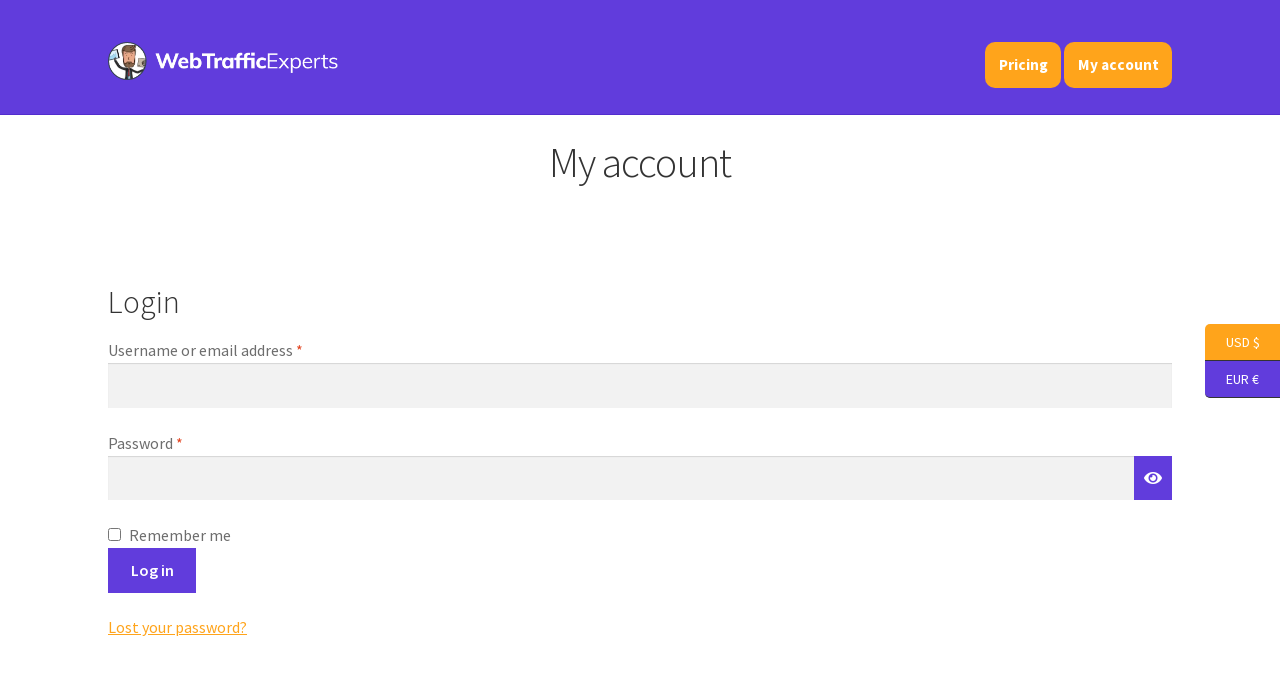

--- FILE ---
content_type: text/css
request_url: https://panel.buywebtrafficexperts.com/wp-content/plugins/rebel-ranking-dashboard/assets/css/style.css?ver=1700751029
body_size: 793
content:

/******************************************************************************
 * GLOBALS                                                                    *
 ******************************************************************************/

/* Small button. */
.woocommerce-campaigns .button-small {
    font-size: .875em;
    padding: .6180469716em .875em;
}

/* Alternative button. */
.woocommerce-campaigns .button-alt {
    color: var(--rpg--color--button-alt-text);
    background-color: var(--rpg--color--button-alt-bg);
    border-color: var(--rpg--color--button-alt-bg);
}

.woocommerce-campaigns .button-alt:hover {
    color: var(--rpg--color--button-alt-text);
    background-color: var(--rpg--color--button-alt-bg--hover);
    border-color: var(--rpg--color--button-alt-bg--hover);
}

/******************************************************************************
 * ACCOUNT MENU                                                               *
 ******************************************************************************/

.hentry .entry-content .woocommerce-MyAccount-navigation ul li.woocommerce-MyAccount-navigation-link.rrd-has-sub-items,
.hentry .entry-content .woocommerce-MyAccount-navigation ul li.woocommerce-MyAccount-navigation-link.rrd-sub-item {
    border-bottom: none;
}

.hentry .entry-content .woocommerce-MyAccount-navigation ul li.woocommerce-MyAccount-navigation-link.rrd-sub-item + li:not(.rrd-sub-item) {
    border-top: 1px solid rgba(0, 0, 0, .05);
    margin-top: .675em;
}

.hentry .entry-content .woocommerce-MyAccount-navigation ul li.woocommerce-MyAccount-navigation-link.rrd-sub-item a {
    padding: .2em 0 .2em 1.2em;
}

.woocommerce-MyAccount-navigation ul li.woocommerce-MyAccount-navigation-link.rrd-sub-item a::before {
    content: '\2b29';
    width: auto;
    opacity: 1;
    float: left;
    margin-left: 0;
    margin-right: .54em;
}

.woocommerce-MyAccount-navigation ul li.woocommerce-MyAccount-navigation-link--campaigns a::before {
    content: '\f005';
}

/******************************************************************************
 * CAMPAIGNS LIST                                                             *
 ******************************************************************************/

@media (max-width: 767px) {
    /* Row separator. */
    .woocommerce-campaigns table.rrd-account-campaigns .product-col {
        border-top: 1px solid #ddd;
    }
}

@media (min-width: 768px) {
    /* Fix table layout. */
    .woocommerce-campaigns table.rrd-account-campaigns {
        table-layout: fixed;
    }
    
    /* Row separator. */
    .woocommerce-campaigns table.rrd-account-campaigns tbody td {
        border-top: 1px solid #ddd;
    }
    
    /* Columns alignment. */
    .woocommerce-campaigns table.rrd-account-campaigns .status-col,
    .woocommerce-campaigns table.rrd-account-campaigns .actions-col {
        vertical-align: middle;
    }
}

/* Do not wrap action button's contents. */
.woocommerce-campaigns table.rrd-account-campaigns .actions-col .button {
    white-space: nowrap;
}

/******************************************************************************
 * SINGLE CAMPAIGN                                                            *
 ******************************************************************************/

/* Campaign navigation. */
.woocommerce-campaigns nav.campaign-sections {
    font-size: 110%;
    margin-bottom: 50px;
}

.woocommerce-campaigns nav.campaign-sections a {
    text-decoration: none;
    text-transform: uppercase;
    color: inherit;
    background-color: #ddd;
    border-radius: 5px;
    display: inline-block;
    padding: 0 10px;
    margin-left: 10px;
}

.woocommerce-campaigns nav.campaign-sections a:hover {
    color: var( --rpg--color--button-alt-text );
    background-color: var( --rpg--color--accent );
}

/* Keyword update controls. */
.woocommerce-campaigns .rrd-keyword .keyword .edit {
    font-size: initial;
    color: #aaa;
}

.woocommerce-campaigns .rrd-keyword .keyword .edit:hover {
    color: var(--rpg--color--button-alt-bg);
}

.woocommerce-campaigns .rrd-keyword .keyword-update {
    text-align: center;
    display: none;
}

.woocommerce-campaigns .rrd-keyword .keyword-update > div {
    margin-bottom: 10px;
}

/* Upgrade controls. */
.woocommerce-campaigns .upgrade-controls {
    text-align: center;
    margin: 50px 0;
}

.woocommerce-campaigns .upgrade-controls .button {
    margin: 0 10px;
}

/* Stat widget. */
.woocommerce-campaigns .rrd-stat-widget {
    display: flex;
    flex-wrap: wrap;
    justify-content: space-evenly;
    row-gap: 20px;
    column-gap: 50px;
}

.woocommerce-campaigns .rrd-stat-widget .item {
    display: flex;
    flex-direction: row-reverse;
    align-items: center;
    white-space: nowrap;
}

.woocommerce-campaigns .rrd-stat-widget .item .value {
    line-height: 1;
    font-size: 350%;
    margin: 0;
}

.woocommerce-campaigns .rrd-stat-widget .item .value.small {
    font-size: 200%;
}

.woocommerce-campaigns .rrd-stat-widget .item .label {
    font-style: italic;
    margin: 7px 15px 0 0;
}


--- FILE ---
content_type: text/css
request_url: https://panel.buywebtrafficexperts.com/wp-content/themes/ranking-backend-child/assets/css/style.css?ver=1718372067
body_size: 2285
content:

/******************************************************************************
 * GLOBALS                                                                    *
 ******************************************************************************/

/* Always show body scrollbar. */
body {
    overflow-y: scroll;
}

/* Restore margin after breadcrumbs removal. */
.site-header {
    margin-bottom: 1.41em;
}

/* Stretch site logo's container. */
.site-branding {
    width: 100%;
}

/* Stretch secondary navigation. */
.storefront-secondary-navigation.woocommerce-active .site-header .secondary-navigation {
    width: 73%;
    float: right;
    margin-right: 0;
}

/* Fix linked logo's width. */
.site-header .custom-logo-link img {
    width: auto;
}

/* Style header menu button. */
.site-header .menu .rpg-menu-button a {
    font-size: 110%;
    font-weight: bold;
    background-color: #eee;
    border-radius: 10px;
}

.site-header .menu .rpg-menu-button.alt a {
    color: var(--rpg--color--button-alt-text);
    background-color: var(--rpg--color--button-alt-bg);
}

.site-header .menu .rpg-menu-button.alt a:hover {
    background-color: var(--rpg--color--button-alt-bg--hover);
}

.site-header .menu .rpg-menu-button.alt-outlined a {
    border: 3px solid var(--rpg--color--button-alt-bg);
}

.site-header .menu .rpg-menu-button.accent a {
    color: var(--rpg--color--button-alt-text);
    background-color: var(--rpg--color--accent);
}

.site-header .menu .rpg-menu-button.accent a:hover {
    opacity: .9;
}

.site-header .menu .rpg-menu-button.accent-outlined a {
    border: 3px solid var(--rpg--color--accent);
}

/* Remove footer separator. */
.site-footer .footer-widgets {
    border-bottom: none;
    padding-top: 1em;
}

/* Increase blocks spacing on mobiles. */
@media (max-width: 767px) {
    .site-footer .footer-widgets .block + .block {
        margin-top: 3em;
    }
}

/* Decrease widget's margin. */
.site-footer .footer-widgets .widget {
    margin-bottom: .54em;
}

/* Remove paragraph's margin in "contact staff" widget. */
.site-footer .footer-widgets .rpg-contact-staff p {
    margin-bottom: 0;
}

/* Hide info footer. */
.site-footer .site-info {
    display: none;
}

/* Adjust lower footer's margin. */
.site-footer .rpg-lower-footer {
    margin: 3em 0 0;
}

/******************************************************************************
 * 404 ERROR PAGE                                                             *
 ******************************************************************************/

/* Hide widgets. */
body.error404 #primary .page-content > *:nth-child(n+2) {
    display: none;
}

/* Increase page height. */
body.error404 #primary {
    margin: 50px 0 250px;
}

/******************************************************************************
 * SINGLE PRODUCT PAGE                                                        *
 ******************************************************************************/

/* Decrease containers' margins. */
body.single-product #primary,
body.single-product #main {
    margin-bottom: 0;
}

/* Fix product container's outline visibility issue. */
.single-product div.product {
    overflow: visible;
}

/* Stretch product info after gallery removal. */
.storefront-full-width-content.single-product div.product .summary {
    width: 100%;
    float: none;
    margin-right: auto;
}

/* Customize single product order form. */
body.single-product div.product .summary {
    max-width: 650px;
    background-color: #fff;
    box-shadow: 0px 5px 15px rgba(0, 0, 0, 0.1);
    border-radius: 10px;
    padding: 40px;
    margin: 20px auto 40px;
}

@media (max-width: 568px) {
    body.single-product div.product .summary {
        padding: 20px;
    }
}

body.single-product div.product .summary form.cart {
    padding-bottom: 0;
    margin-bottom: 0;
}

body.single-product div.product .summary .product_title,
body.single-product div.product .summary .product_subtitle,
body.single-product div.product .summary .price {
    line-height: 1.2;
    font-weight: 600;
    text-align: center;
}

body.single-product div.product .summary .product_title {
    font-size: 20px;
    color: var(--rpg--color--accent);
}

body.single-product div.product .summary .product_subtitle {
    font-size: 16px;
    text-transform: capitalize;
    color: #666;
}

body.single-product div.product .summary .price {
    font-size: 20px;
    color: #000;
    margin-top: 0;
}

body.single-product div.product .summary #tm-extra-product-options {
    padding-bottom: 25px;
}

body.single-product div.product .summary input[type="text"],
body.single-product div.product .summary input[type="number"],
body.single-product div.product .summary input[type="email"],
body.single-product div.product .summary input[type="tel"],
body.single-product div.product .summary input[type="url"],
body.single-product div.product .summary input[type="password"],
body.single-product div.product .summary input[type="search"],
body.single-product div.product .summary textarea,
body.single-product div.product .summary .input-text {
    background: none;
    box-shadow: none;
    border: 1px solid #c1c1c1;
    border-radius: 10px;
}

body.single-product div.product .summary .single_add_to_cart_button {
    width: 50%;
    min-width: fit-content;
    border-radius: 10px;
    margin-right: 30px;
}

@media (max-width: 568px) {
    body.single-product div.product .summary .single_add_to_cart_button {
        display: block;
        margin: 0 auto;
    }
}

body.single-product div.product .summary .rpg-confid-badge {
    text-transform: capitalize;
    color: #999;
    display: inline-block;
}

@media (max-width: 568px) {
    body.single-product div.product .summary .rpg-confid-badge {
        text-align: center;
        display: block;
        margin-top: 10px;
    }
}

body.single-product div.product .summary .rpg-confid-badge::before {
    content: '\f023';
    font-family: tc-fontawesome, sans-serif;
    font-weight: 900;
    margin-right: 8px;
}

body.single-product div.product .summary .sidebar {
    border-top: 1px solid #c1c1c1;
    padding-top: 25px;
    margin-top: 30px;
}

body.single-product div.product .summary .sidebar > .widget {
    margin-bottom: 20px;
}

body.single-product div.product .summary .sidebar > .widget:last-child {
    margin-bottom: 0;
}

body.single-product div.product .summary .sidebar .widget .rpg-order-form-badges,
body.single-product div.product .summary .sidebar .widget .rpg-order-form-badges figure {
    margin-bottom: 0;
}

@media (max-width: 781px) {
    body.single-product div.product .summary .sidebar .widget .rpg-order-form-badges img {
        margin: 0 auto;
    }
}

body.single-product div.product .summary .sidebar .widget ul {
    list-style-type: initial;
    margin-left: 15px;
}

body.single-product div.product .summary .sidebar .widget ul:last-child {
    margin-bottom: 0;
}

/* Adjust date picker widget for very small screens. */
@media (max-width: 350px) {
    .tm-datepicker-medium .tm-ui-dp-container {
        min-width: 290px;
    }
}

/* Hide quantity selector. */
body.single-product div.product .summary .quantity {
    display: none;
}

/* Product footer. */
@media (max-width: 767px) {
    .rpg-product-footer .support-col + .payment-providers-col {
        margin-top: 2.62em;
    }
}

@media (min-width: 768px) {
    .rpg-product-footer {
        display: flex;
    }
    
    .rpg-product-footer .support-col {
        width: 66%;
        padding-right: 8%;
    }
}

/******************************************************************************
 * CART PAGE                                                                  *
 ******************************************************************************/

/* Items count in cart/checkout. */
body.woocommerce-page .cart-items-count {
    margin-bottom: 15px;
}

body.woocommerce-page .cart-items-count i {
    opacity: .5;
    margin-right: 5px;
}

/* Fix remove button's position in cart.' */
@media (max-width: 767px) {
    table.cart td.product-remove a.remove {
        position: relative;
        top: auto;
        right: auto;
        float: right;
    }
}

/* Hide product thumb in cart. */
table.cart .product-thumbnail {
    display: none;
}

/* Wrap long metadata. */
table.cart .product-name .tc-epo-metadata p {
    word-break: break-all;
}

/* Hide product quantity in cart. */
table.cart .product-quantity {
    display: none;
}

/* Coupon code note. */
.rpg-coupon-note {
    text-align: left;
    padding: .618em 0 .618em .618em;
}

/******************************************************************************
 * CHECKOUT PAGE                                                              *
 ******************************************************************************/

/* Adjust order summary cols width. */
table.woocommerce-checkout-review-order-table .product-name {
    width: auto;
}

/* Hide product quantity in order summary. */
table.woocommerce-checkout-review-order-table .product-name .product-quantity {
    display: none !important;
}

/* Order bump. */
.wfob_bump_wrapper .wfob_price {
    white-space: nowrap;
}

.wfob_bump_wrapper .wfob_price .amount {
    display: inline !important;
}

.wfob_bump_wrapper .wfob_price .subscription-details {
    font-size: 14px;
}

/* "Thank you" page confetti. */
.woocommerce-order-received .hentry {
    position: relative;
}

.woocommerce-order-received .hentry .rpg-confetti-left,
.woocommerce-order-received .hentry .rpg-confetti-right {
    position: absolute;
    z-index: 1100;
    top: -200px;
    left: -200px;
}

.woocommerce-order-received .hentry .rpg-confetti-right {
    left: auto;
    right: -200px;
}

/* Respect line breaks in "Thank you" message. */
.woocommerce-thankyou-order-received {
    white-space: pre-line;
}

/* Center return button's container. */
.woocommerce-thankyou-order-received + .rpg-ty-controls {
    text-align: center;
    margin-bottom: 1.41em;
}

/******************************************************************************
 * ACCOUNT PAGE                                                               *
 ******************************************************************************/

/* Wrap long metadata. */
.woocommerce-view-order .woocommerce-table--order-details .wc-item-meta li {
    word-break: break-all;
}

/* Hide product quantity on view order/subscription pages. */
.woocommerce-view-order .woocommerce-table--order-details .product-quantity,
.woocommerce-view-subscription .shop_table.order_details .product-quantity {
    display: none;
}

/* Highlight "Renew now" button on view subscription page. */
.woocommerce-view-subscription .shop_table.subscription_details .button.subscription_renewal_early {
    color: var(--rpg--color--button-alt-text);
    background-color: var(--rpg--color--button-alt-bg);
    border-color: var(--rpg--color--button-alt-bg);
}

.woocommerce-view-subscription .shop_table.subscription_details .button.subscription_renewal_early:hover {
    background-color: var(--rpg--color--button-alt-bg--hover);
    border-color: var(--rpg--color--button-alt-bg--hover);
}

/* Customize affiliate dashboard signup form. */
.yith-wcaf-registration-form .already-an-affiliate-wrapper,
.yith-wcaf-registration-form .become-an-affiliate-form,
.yith-wcaf-registration-form .pending-request-wrapper,
.yith-wcaf-registration-form .rejected-request-wrapper {
    background: none;
}

.yith-wcaf-registration-form .become-an-affiliate-form {
    text-align: left;
}

.yith-wcaf-registration-form .become-an-affiliate-form .form-row:last-child {
    text-align: center;
}

.yith-wcaf-registration-form a.button,
.yith-wcaf-registration-form button,
.yith-wcaf-registration-form input[type="submit"] {
    padding: .6180469716em 1.41575em;
}


--- FILE ---
content_type: text/css
request_url: https://panel.buywebtrafficexperts.com/wp-content/themes/ranking-backend-child/sites/bte/assets/css/style.css?ver=1677845473
body_size: -41
content:

/******************************************************************************
 * SINGLE PRODUCT PAGE                                                        *
 ******************************************************************************/

/* Show quantity selector. */
body.single-product div.product .summary .quantity {
    display: block;
}

/******************************************************************************
 * CART PAGE                                                                  *
 ******************************************************************************/

/* Show product quantity in cart. */
table.cart .product-quantity {
    display: table-cell;
}

@media (max-width: 767px) {
    table.cart .product-quantity {
        display: block;
    }
}

/******************************************************************************
 * CHECKOUT PAGE                                                              *
 ******************************************************************************/

/* Show product quantity in order summary. */
table.woocommerce-checkout-review-order-table .product-name .product-quantity {
    display: inline !important;
}

/******************************************************************************
 * ACCOUNT PAGE                                                               *
 ******************************************************************************/

/* Show product quantity on view order/subscription pages. */
.woocommerce-view-order .woocommerce-table--order-details .product-quantity,
.woocommerce-view-subscription .shop_table.order_details .product-quantity {
    display: inline;
}


--- FILE ---
content_type: text/css
request_url: https://panel.buywebtrafficexperts.com/wp-content/themes/ranking-backend-child/style.css?ver=187
body_size: -299
content:
/**
 * Theme Name:  Backend Theme
 * Version:     187
 * Template:    storefront
 * Text Domain: rpg
 */


--- FILE ---
content_type: application/javascript; charset=utf-8
request_url: https://panel.buywebtrafficexperts.com/wp-content/plugins/rebel-ranking-dashboard/assets/js/script.js?ver=1700751029
body_size: 582
content:
jQuery( function ( $ ) {
    // Button state helper.
    var buttonState = {
        processing: function ( button ) {
            $( button ).data( 'label-initial', $( button ).text() );
            $( button ).prop( 'disabled', true ).text(
                $( button ).data( 'label-processing' )
            );
        },
        reset: function ( button, message ) {
            if ( message ) {
                alert( message );
            }
            
            $( button ).prop( 'disabled', false ).text(
                $( button ).data( 'label-initial' )
            );
        }
    };
    
    // Response callback helper.
    var response = function ( button, success ) {
        return function ( response ) {
            try {
                if ( response.success ) {
                    success();
                } else if ( response.data ) {
                    throw Error( response.data );
                } else {
                    throw Error( 'Something went wrong. Try again later.' );
                }
            } catch ( e ) {
                buttonState.reset( button, 'Oops! ' + e.message );
            }
        };
    };
    
    // Smooth scroll to section.
    $( document ).on( 'click', 'a[href^="#"].rrd-scroll, .rrd-scroll a[href^="#"]', function ( e ) {
        var targetOffset  = $( this.hash ).offset().top;
            targetOffset -= $( 'body' ).hasClass( 'admin-bar' ) ? 32 : 0;
        
        $( 'html, body' ).animate( { 'scrollTop': targetOffset - 50 } );
        e.preventDefault();
    } );
    
    // Edit campaign's keyword.
    $( '.woocommerce-campaigns .rrd-keyword .keyword' ).on( 'click', '.edit', function ( e ) {
        e.preventDefault();
        $( this ).closest( '.rrd-keyword' ).find( '.keyword-update' ).slideToggle();
    } );
    
    $( '.woocommerce-campaigns .rrd-keyword .keyword-update' ).on( 'click', '.save', function ( e ) {
        e.preventDefault();
        
        var button     = this;
        var wpnonce    = $( button ).data( 'wpnonce' );
        var campaignId = $( button ).data( 'campaign' );
        var oldKeyword = $( button ).data( 'keyword' );
        var newKeyword = jQuery.trim( $( button ).prev( 'input' ).val() );
        
        if ( ! newKeyword || newKeyword.toLowerCase() == oldKeyword.toLowerCase() ) {
            // New keyword empty or did not changed.
            return;
        }
        
        buttonState.processing( button );
        
        $.post(
            window.rrd.ajax_url,
            {
                action: 'rrd/keyword_update/save',
                _wpnonce: wpnonce,
                campaign_id: campaignId,
                old_keyword: oldKeyword,
                new_keyword: newKeyword
            },
            response( button, function () {
                document.location.assign( document.location.pathname );
            } )
        );
    } );
    
    // Activate daily ranking for campaign.
    $( '.woocommerce-campaigns .daily-ranking-tracking' ).on( 'click', '.activate', function ( e ) {
        e.preventDefault();
        
        var button     = this;
        var wpnonce    = $( button ).data( 'wpnonce' );
        var campaignId = $( button ).data( 'campaign' );
        
        buttonState.processing( button );
        
        $.post(
            window.rrd.ajax_url,
            {
                action: 'rrd/daily_ranking/activate',
                _wpnonce: wpnonce,
                campaign_id: campaignId
            },
            response( button, function () {
                document.location.assign( document.location.pathname );
            } )
        );
    } );
} );


--- FILE ---
content_type: application/javascript; charset=utf-8
request_url: https://panel.buywebtrafficexperts.com/wp-content/themes/ranking-backend-child/assets/js/script.js?ver=1709281053
body_size: 645
content:
jQuery( function ( $ ) {
    $( window ).on( 'tm-epo-init-end', function () {
        // "Keyword" validation method.
        $.tc_validator.addMethod(
            'rpgkeyword',
            function ( value, element ) {
                var val  = jQuery.trim ( value );
                var char = '[\\p{L}\\d]';
                var expr = new RegExp( `^${char}+([\\- ]${char}+)*$`, 'u' );
                
                return ( this.optional( element ) && val == '' ) || expr.test( val );
            },
            window.rpg.tm_epo_global_validator_messages.keyword
        );
        
        $( 'body.single-product form.cart input.rpg-validate-keyword' ).each( function () {
            $( this ).tc_rules( 'add', {
                rpgkeyword: true
            } );
        } );
        
        // "More than one word" validation methods.
        ( function () {
            let limits = window.rpg.more_words_validation_limits;
            
            for ( let l in limits ) {
                let inWords  = limits[l].in_words;
                let minWords = limits[l].min_words - 1;
                
                if ( ! ( `${inWords}ormorewords` in window.rpg.tm_epo_global_validator_messages ) ) {
                    // Missing validation error message for limit.
                    continue;
                }
                
                $.tc_validator.addMethod(
                    `rpg${inWords}ormorewords`,
                    function ( value, element ) {
                        let val  = jQuery.trim ( value );
                        let expr = new RegExp( `^\\S+(\\s+\\S+){${minWords},}$`, 'i' );
                        
                        return ( this.optional( element ) && val == '' ) || expr.test( val );
                    },
                    window.rpg.tm_epo_global_validator_messages[`${inWords}ormorewords`]
                );
                
                let rules = {};
                
                rules[`rpg${inWords}ormorewords`] = true;
                
                $( `body.single-product form.cart input.rpg-validate-${inWords}-or-more-words` ).each( function () {
                    $( this ).tc_rules( 'add', rules );
                } );
            }
        } )();
        
        // "No commas" validation method.
        $.tc_validator.addMethod(
            'rpgnocommas',
            function ( value, element ) {
                var val = jQuery.trim ( value );
                return ( this.optional( element ) && val == '' ) || ! /[,;]/i.test( val );
            },
            window.rpg.tm_epo_global_validator_messages.nocommas
        );
        
        $( 'body.single-product form.cart input.rpg-validate-no-commas-allowed' ).each( function () {
            $( this ).tc_rules( 'add', {
                rpgnocommas: true
            } );
        } );
        
        // "Unique keyword" validation method.
        $.tc_validator.addMethod(
            'rpguniquekeyword',
            function ( value, element ) {
                var val = jQuery.trim ( value.toLowerCase() );
                
                if ( this.optional( element ) && val == '' ) {
                    return true;
                }
                
                var selector = 'input.rpg-validate-unique-keyword';
                var other = $( element ).closest( 'form.cart' ).find( selector ).not( element );
                var dupes = $( other ).filter( function () {
                    var otherVal = jQuery.trim( $( this ).val().toLowerCase() );
                    
                    return ( otherVal != '' && otherVal == val );
                } );
                
                return ! dupes.length;
            },
            window.rpg.tm_epo_global_validator_messages.uniquekeyword
        );
        
        $( 'body.single-product form.cart input.rpg-validate-unique-keyword' ).each( function () {
            $( this ).tc_rules( 'add', {
                rpguniquekeyword: true
            } );
        } );
    } );
    
    // Fix for "Add to cart" button's disabled state.
    $( 'body.single-product' ).on( 'click', '.single_add_to_cart_button.disabled', function ( e ) {
        e.preventDefault();
    } );
    
    // Remove confetti animation on "Thank you" page upon completion.
    $( 'lottie-player' ).on( 'complete', function () {
        $( this ).parent( '.rpg-confetti' ).remove();
    } );
} );
